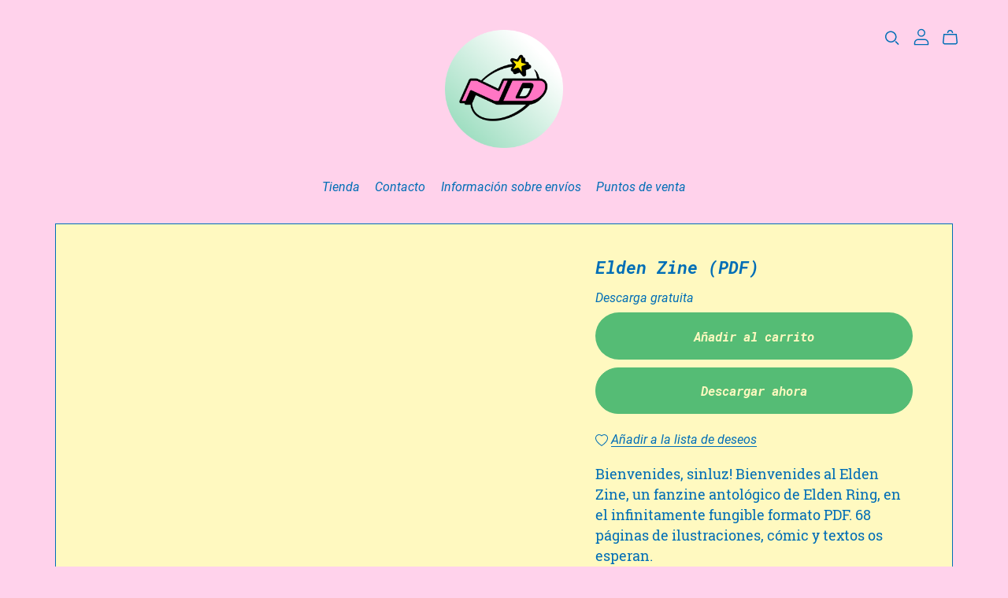

--- FILE ---
content_type: text/html; charset=UTF-8
request_url: https://payhip.com/editorv2_shop_aux/products_are_in_wishlist_ajax?1767474719389
body_size: 282
content:
{"productKeysInWishlist":[],"productKeysAlreadyInBuyerAccount":false,"collabMetaData":{"4ZChU":{"hasCollaborators":false}}}